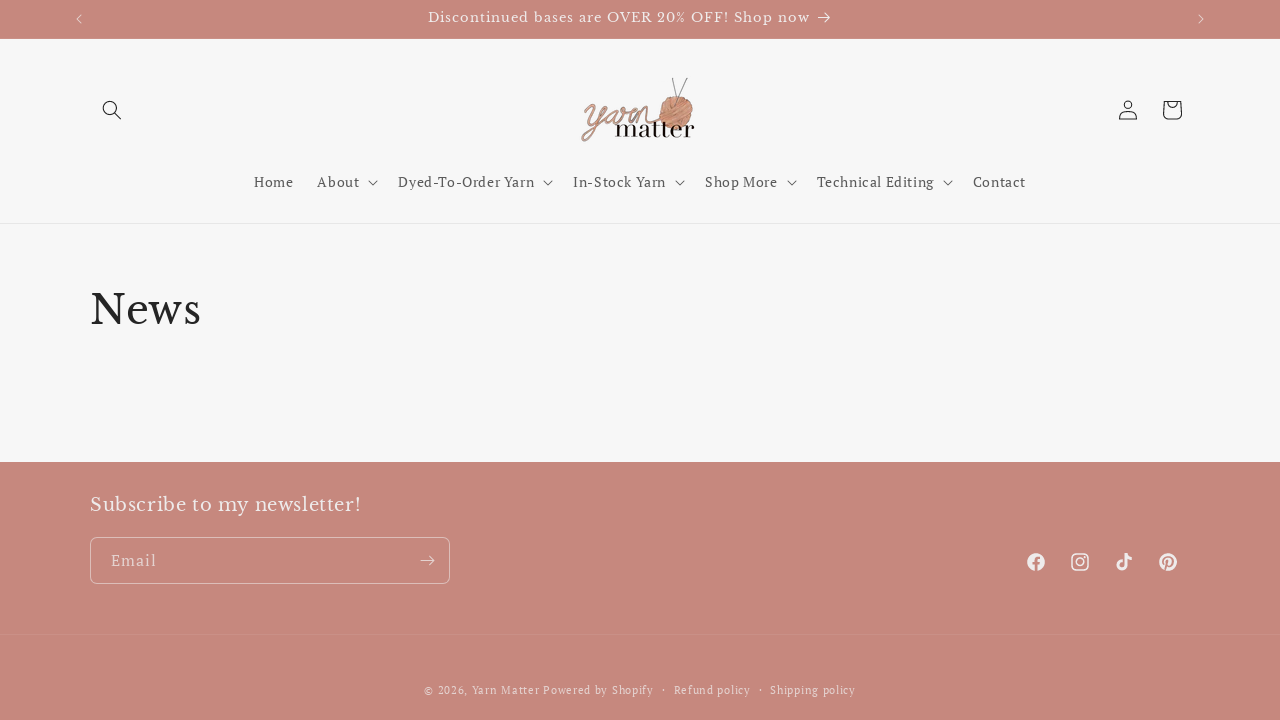

--- FILE ---
content_type: text/css
request_url: https://yarnmatter.com/cdn/shop/t/6/assets/teeinblue-product-options.css?v=175486017603159609561704396255
body_size: -638
content:
.tcustomizer-field__heading {
        font-size: 1.3rem;
        margin-top: -1rem; 
        color: #252525
        }